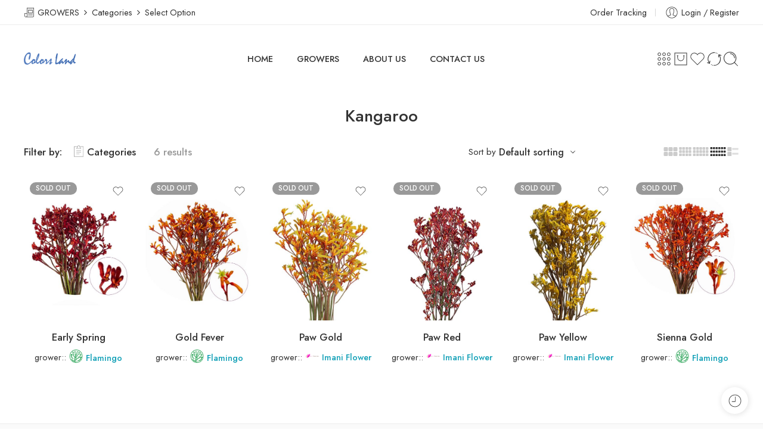

--- FILE ---
content_type: text/css
request_url: https://colorsland.com/wp-content/themes/elessi-theme-child/style.css?ver=1.0.3
body_size: 123
content:
/*
Theme Name: Mahaini Child
Theme URI: https://dinspire.ca
Description: This is a child theme for Mahaini Theme
Author: Abdulrahman
Author URI: https://dinspire.ca
Template: elessi-theme
Version: 1.0
*/


/*************** ADD YOUR CUSTOM CSS IN THIS AREA ***************/
.ns-stores-list > * {
	width: 30%;
	margin-bottom: 60px;
}

@media only screen and (max-width: 767px) {
	.ns-stores-list > * {
		width: 50%;
  	}
}

.nasa-top-cat-filter-wrap-mobile .categories_list {
    position: absolute;
    top: 80px;
    bottom: 0;
    left: 0;
    right: 0;
    overflow-y: auto;
    padding: 0 25px;
}

.nasa-top-cat-filter-wrap-mobile .categories_list li {
    padding-left: 15px;
}

.nasa-top-cat-filter-wrap-mobile .categories_list li.child_cat {
    margin-left: 10px;
}

.nasa-top-cat-filter-wrap-mobile .categories_list li:after {
    content: "";
    position: absolute;
    left: 0;
    top: 50%;
    -webkit-transform: translateY(-50%);
    -moz-transform: translateY(-50%);
    -o-transform: translateY(-50%);
    -ms-transform: translateY(-50%);
    transform: translateY(-50%);
    -webkit-border-radius: 50%;
    -moz-border-radius: 50%;
    border-radius: 50%;
    width: 7px;
    height: 7px;
    background-color: #ccc;
}


--- FILE ---
content_type: text/css
request_url: https://colorsland.com/wp-content/themes/elessi-theme/assets/css/style-wcfmmp-store.css
body_size: 821
content:
#wcfmmp-store p.woocommerce-result-count{padding-bottom:0}#wcfmmp-stores-lists #wcfmmp-store-list-map{z-index:299}#wcfmmp-stores-lists .wcfmmp-store-search-form{display:-webkit-box;display:-moz-box;display:-ms-flexbox;display:-webkit-flex;display:flex;-webkit-box-pack:space-evenly;-ms-flex-pack:space-evenly;justify-content:space-evenly;flex-wrap:wrap}#wcfmmp-stores-lists .wcfmmp-store-search-form .select2{max-height:42px}#wcfmmp-stores-lists .wcfmmp-store-search-form .select2 .select2-selection{height:100%;padding:0}#wcfmmp-stores-lists .wcfmmp-store-search-form .select2 .select2-selection .select2-selection__rendered{padding:0 10px}#wcfmmp-stores-lists .wcfmmp-store-search-form .select2 .select2-selection .select2-selection__rendered .select2-selection__clear{position:absolute;top:0;right:40px}#wcfmmp-stores-lists .wcfmmp-store-search-form .select2.select2-container--open.select2-container--below{border-bottom:none !important}#wcfmmp-stores-lists .wcfmmp-store-search-form .select2.select2-container--open.select2-container--above{border-top:none !important}#wcfmmp-stores-lists .wcfmmp-store-search-form #wcfmmp_store_state{margin:0}#wcfmmp-stores-lists .wcfmmp-store-search-form #search,#wcfmmp-stores-lists .wcfmmp-store-search-form .select2,#wcfmmp-stores-lists .wcfmmp-store-search-form #wcfmmp_store_state{text-align:left;width:20% !important;margin:10px;line-height:1}#wcfmmp-stores-lists #wcfmmp-stores-wrap-holder .wcfmmp-store-lists-sorting{margin:0 15px;display:-webkit-box;display:-moz-box;display:-ms-flexbox;display:-webkit-flex;display:flex;-webkit-box-align:center;-ms-flex-align:center;-webkit-align-items:center;align-items:center}#wcfmmp-stores-lists #wcfmmp-stores-wrap-holder .wcfmmp-store-lists-sorting .wcfm-woocommerce-ordering #wcfmmp_store_orderby{padding:0 8px}#wcfmmp-stores-lists #wcfmmp-stores-wrap-holder .wcfmmp-error{margin:15px;padding:0 8px}#wcfmmp-store ins{background:transparent}.product-item .wcfm_buttons,.product-item .wcfm_buttons .wcfm_button{display:-webkit-box;display:-moz-box;display:-ms-flexbox;display:-webkit-flex;display:flex;-webkit-box-align:center;-ms-flex-align:center;-webkit-align-items:center;align-items:center}.product-item .wcfm_buttons{margin-top:10px;left:50%;-webkit-transform:translateX(-50%);-moz-transform:translateX(-50%);-o-transform:translateX(-50%);-ms-transform:translateX(-50%);transform:translateX(-50%)}.product-item .wcfm_buttons .wcfm_button:hover span{scale:1.2}.product-item .product-info-wrap .wcfmmp_sold_by_container .wcfmmp-store-rating{margin:auto}.nasa-modern-1 .product-info-wrap .wcfmmp_sold_by_container .wcfmmp-store-rating,.nasa-ver-buttons .product-info-wrap .wcfmmp_sold_by_container .wcfmmp-store-rating{margin:0}.select2-container.select2-container--open .select2-dropdown--below{-webkit-transform:translateY(-2px);-moz-transform:translateY(-2px);-o-transform:translateY(-2px);-ms-transform:translateY(-2px);transform:translateY(-2px);border-color:#ccc}.select2-container.select2-container--open .select2-dropdown--above{-webkit-transform:translateY(2px);-moz-transform:translateY(2px);-o-transform:translateY(2px);-ms-transform:translateY(2px);transform:translateY(2px);border-color:#ccc}.nasa-rtl #wcfmmp-stores-lists .wcfmmp-store-search-form #search,.nasa-rtl #wcfmmp-stores-lists .wcfmmp-store-search-form .select2,.nasa-rtl #wcfmmp-stores-lists .wcfmmp-store-search-form #wcfmmp_store_state{text-align:right;width:20% !important;margin:10px}.nasa-rtl #wcfmmp-stores-lists .wcfmmp-store-search-form .select2 .select2-selection .select2-selection__arrow{right:unset;left:0;margin:0 0 0 8px}.nasa-rtl #wcfmmp-stores-lists .wcfmmp-store-search-form .select2 .select2-selection .select2-selection__rendered .select2-selection__clear{right:unset;left:40px}.nasa-rtl #wcfmmp-stores-wrap-holder .wcfmmp-store-lists-sorting .wcfm-woocommerce-ordering{margin-left:1em;margin-right:0}.nasa-rtl #wcfmmp-stores-wrap-holder .wcfmmp-store-lists-sorting .wcfm-woocommerce-ordering #wcfmmp_store_orderby{background-position:left 10px center}.nasa-rtl #wcfmmp-stores-wrap-holder .wcfmmp-store-wrap .wcfmmp-single-store .store-data .store-phone{background:linear-gradient(-90deg, #4a706a 0, transparent 69%) !important;border-radius:0 10px 10px 0}.nasa-rtl #wcfmmp-stores-wrap-holder .wcfmmp-error{margin:15px;padding:0 8px}.nasa-rtl #wcfmmp-store .categories_list ul li{padding:0 14px}.nasa-rtl #wcfmmp-store .categories_list ul li.parent_cat a{font-size:16px;line-height:20px}.nasa-rtl #wcfmmp-store .categories_list ul li.child_cat{margin-right:10px}.nasa-rtl #wcfmmp-store .categories_list ul li.child2_cat{margin-right:20px}.nasa-rtl #wcfmmp-store .categories_list ul li.child3_cat{margin-right:30px}.nasa-rtl #wcfmmp-store .categories_list ul li.child4_cat{margin-right:35px}.nasa-rtl #wcfmmp-store .categories_list ul li.child5_cat{margin-right:40px}.nasa-rtl #wcfmmp-store .categories_list ul li.child6_cat{margin-right:45px}.nasa-rtl #wcfmmp-store .categories_list ul li.child7_cat{margin-right:50px}.nasa-rtl #wcfmmp-store .categories_list ul li.child8_cat{margin-right:55px}@media only screen and (min-width: 768px){#wcfmmp-store .product_area .nasa-content-page-products{margin-left:-10px;margin-right:-10px}#wcfmmp-store .product_area .nasa-content-page-products ul li.product-warp-item{padding:0 10px !important;margin:10px 0 35px 0}.small_spacing #wcfmmp-store .product_area .nasa-content-page-products{margin-left:-5px;margin-right:-5px}.small_spacing #wcfmmp-store .product_area .nasa-content-page-products ul li.product-warp-item{padding:0 5px !important}.large_spacing #wcfmmp-store .product_area .nasa-content-page-products{margin-left:-15px;margin-right:-15px}.large_spacing #wcfmmp-store .product_area .nasa-content-page-products ul li.product-warp-item{padding:0 15px !important}}@media only screen and (max-width: 767px){#wcfmmp-stores-lists .wcfmmp-store-search-form #search,#wcfmmp-stores-lists .wcfmmp-store-search-form .select2,#wcfmmp-stores-lists .wcfmmp-store-search-form #wcfmmp_store_state{width:90% !important}#wcfmmp-store .product_area ul li{padding:0 10px !important;margin-bottom:10px}}
